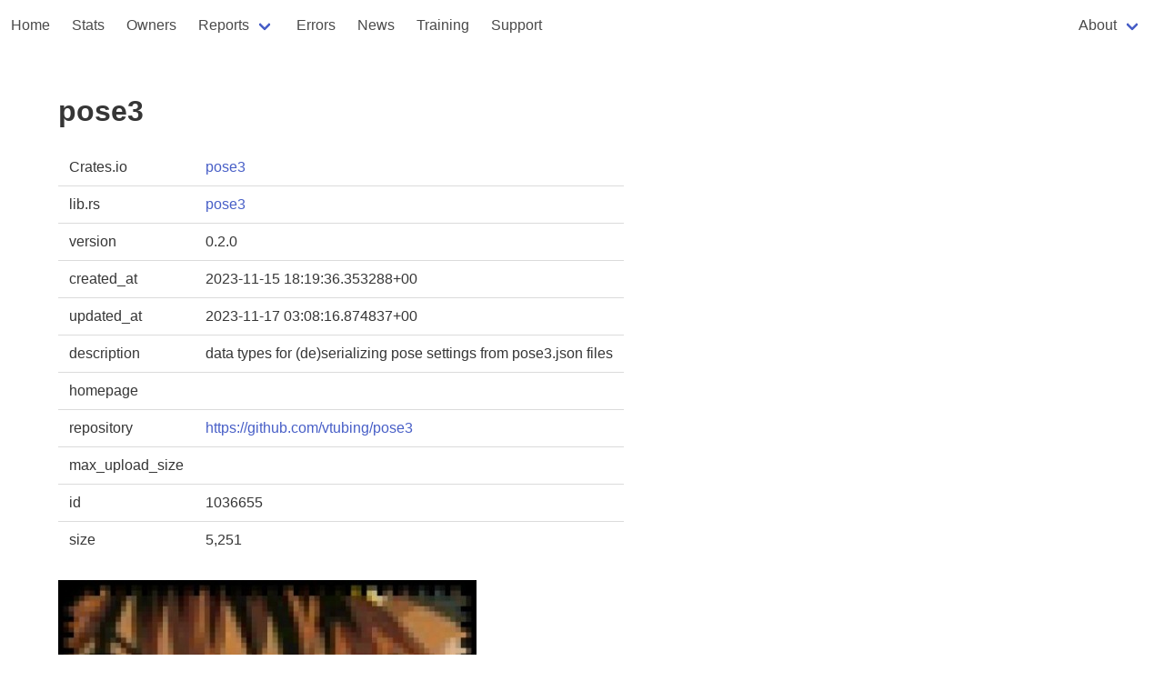

--- FILE ---
content_type: text/html
request_url: https://rust-digger.code-maven.com/crates/pose3
body_size: 2578
content:
<!DOCTYPE html>
<html>
  <head>
    <meta charset="utf-8">
    <meta name="viewport" content="width=device-width, initial-scale=1">
    <title>pose3</title>
    <link rel="stylesheet" href="https://cdn.jsdelivr.net/npm/bulma@0.9.4/css/bulma.min.css">
    <script type="text/javascript" src="/digger.js"></script>

    <!--
      https://highlightjs.org/
    -->
    <link rel="stylesheet" href="https://cdnjs.cloudflare.com/ajax/libs/highlight.js/11.8.0/styles/atom-one-dark.min.css">
    <script src="https://cdnjs.cloudflare.com/ajax/libs/highlight.js/11.8.0/highlight.min.js"></script>
    <script>hljs.highlightAll();</script>

  </head>

<!-- Google tag (gtag.js) -->
<script async src="https://www.googletagmanager.com/gtag/js?id=G-T6K1G4ZE04"></script>
<script>
  window.dataLayer = window.dataLayer || [];
  function gtag(){dataLayer.push(arguments);}
  gtag('js', new Date());

  gtag('config', 'G-T6K1G4ZE04');
</script>

  <body>
        <nav class="navbar" role="navigation" aria-label="main navigation">
      <div class="navbar-brand">

        <a role="button" class="navbar-burger" aria-label="menu" aria-expanded="false" data-target="navbar-home">
          <span aria-hidden="true"></span>
          <span aria-hidden="true"></span>
          <span aria-hidden="true"></span>
        </a>
      </div>

      <div id="navbar-home" class="navbar-menu">
        <div class="navbar-start">
          <a href="/" class="navbar-item">Home</a>
          <a href="/stats" class="navbar-item">Stats</a>
          <a href="/people" class="navbar-item">Owners</a>
          <div class="navbar-item has-dropdown is-hoverable">
            <a class="navbar-link">Reports</a>

            <div class="navbar-dropdown">
              <a href="/vcs/" class="navbar-item">VCS</a>
              <a href="/rustfmt/" class="navbar-item">Rustfmt</a>
              <a href="/msrv" class="navbar-item">MSRV</a>
              <a href="/ci" class="navbar-item">CI systems</a>
              <a href="/homepages" class="navbar-item">Homepages</a>
              <a href="/biggest-crates" class="navbar-item">Biggest crates</a>
            </div>
          </div>

          <a href="/errors" class="navbar-item">Errors</a>
          <a href="/news/" class="navbar-item">News</a>
          <a href="/training" class="navbar-item">Training</a>
          <a href="/support" class="navbar-item">Support</a>
        </div>
        <div class="navbar-end">
          <div class="navbar-item">
          
          <div class="navbar-item has-dropdown is-hoverable">
            <a class="navbar-link">About</a>

            <div class="navbar-dropdown">
              <a href="/about" class="navbar-item">Rust Digger</a>
              <hr class="navbar-divider">
              <a href="/about-repository" class="navbar-item">repository</a>
              <a href="/about-ci" class="navbar-item">CI</a>
              <a href="/about-fmt" class="navbar-item">format</a>
              <a href="/about-cargo-toml" class="navbar-item">Cargo.toml</a>
            </div>
          </div>
        </div>
        </div>
      </div>
    </nav>



<section class="section">
  <div class="container">
    <h1 class="title">pose3</h1>

    <table class="table">
      <tbody>
        <tr><td>Crates.io</td><td><a href="https://crates.io/crates/pose3">pose3</a></td></tr>
        <tr><td>lib.rs</td><td><a href="https://lib.rs/crates/pose3">pose3</a></td></tr>
        
            <tr><td>version</td><td>0.2.0</td></tr>
            <!-- <tr><td>source</td><td><a href="/src/pose3-0.2.0/">src</a></td></tr> -->
        
        <tr><td>created_at</td><td>2023-11-15 18:19:36.353288+00</td></tr>
        <tr><td>updated_at</td><td>2023-11-17 03:08:16.874837+00</td></tr>
        <tr><td>description</td><td>data types for (de)serializing pose settings from pose3.json files</td></tr>
        
          <tr><td>homepage</td><td><a href=""></a></td></tr>
        
        
            <tr><td>repository</td><td><a href="https://github.com/vtubing/pose3">https://github.com/vtubing/pose3</a></td></tr>
        
        <tr><td>max_upload_size</td><td></td></tr>
        <tr><td>id</td><td>1036655</td></tr>
        
        <tr><td>size</td><td>5,251</td></tr>
      </tbody>
    </table>

    
       <img src="https://avatars.githubusercontent.com/u/469456?v=4">
    
    
        <a href="/users/colstrom">Chris Olstrom (colstrom)</a>
    

    <h2 class="title is-4">documentation</h2>
    <div>
    https://docs.rs/pose3
    </div>

    <h2 class="title is-4">README</h2>
    <div>
    <h1>pose3 <a href="https://crates.io/crates/pose3"><img src="https://img.shields.io/crates/v/pose3.svg" alt="Latest Version" /></a></h1>
<h2>What is it?</h2>
<p>Rust data types for (de)serializing pose settings from pose3.json files</p>
<h2>How do I obtain this majestic tool?</h2>
<p>Run the following Cargo command in your project directory (assuming you have <a href="https://github.com/killercup/cargo-edit">cargo-edit</a> installed):</p>
<pre><code class="language-fish">cargo add pose3
</code></pre>
<p>Or add the following line to your <code>Cargo.toml</code> (in the <code>[dependencies]</code> array):</p>
<pre><code class="language-toml">pose3 = &quot;^ 0.2&quot;
</code></pre>
<h2>How do I use it?</h2>
<pre><code class="language-rust">use pose3::Pose3;

fn main() {
  let json = std::fs::read_to_string(&quot;./path/to/some.pose3.json&quot;).unwrap();
  let pose3: Pose3 = serde_json::from_str(&amp;json).unwrap();
  println!(&quot;{pose3:#?}&quot;);
}
</code></pre>
<h2>How was this made?</h2>
<p>Using the discovery process for undocumented JSON formats described <a href="https://gist.github.com/colstrom/44b30fdddc8b0a9bfb44b09972a68676">here</a>.</p>
<h2>License</h2>
<p><code>pose3</code> is available under the MIT License. See <code>LICENSE.txt</code> for the full text.</p>
<p>While the license is short, it's still written in fancy lawyer-speak. If you
prefer more down-to-earth language, consider the following:</p>
<ul>
<li>tl;drLegal has a simple visual summary available <a href="https://www.tldrlegal.com/license/mit-license">here</a>.</li>
<li>FOSSA has a more in-depth overview available <a href="https://fossa.com/blog/open-source-licenses-101-mit-license/">here</a>.</li>
</ul>

    </div>

    
      Commit count: 2

      <h2 class="title is-4">cargo fmt</h2>
      <div>
      
      </div>
    

  </div>
</section>

<footer class="footer">
  <div class="content has-text-centered">
    <p>
      Generated at 2026-01-16 06:22:46.731230544 UTC using version 0.1.0. <a href="/about">About</a>
      <a href="https://github.com/szabgab/rust-digger">source</a>
    </p>
  </div>
</footer>
  </body>
</html>




--- FILE ---
content_type: image/svg+xml;charset=utf-8
request_url: https://img.shields.io/crates/v/pose3.svg
body_size: 289
content:
<svg xmlns="http://www.w3.org/2000/svg" width="102" height="20" role="img" aria-label="crates.io: v0.2.0"><title>crates.io: v0.2.0</title><linearGradient id="s" x2="0" y2="100%"><stop offset="0" stop-color="#bbb" stop-opacity=".1"/><stop offset="1" stop-opacity=".1"/></linearGradient><clipPath id="r"><rect width="102" height="20" rx="3" fill="#fff"/></clipPath><g clip-path="url(#r)"><rect width="57" height="20" fill="#555"/><rect x="57" width="45" height="20" fill="#fe7d37"/><rect width="102" height="20" fill="url(#s)"/></g><g fill="#fff" text-anchor="middle" font-family="Verdana,Geneva,DejaVu Sans,sans-serif" text-rendering="geometricPrecision" font-size="110"><text aria-hidden="true" x="295" y="150" fill="#010101" fill-opacity=".3" transform="scale(.1)" textLength="470">crates.io</text><text x="295" y="140" transform="scale(.1)" fill="#fff" textLength="470">crates.io</text><text aria-hidden="true" x="785" y="150" fill="#010101" fill-opacity=".3" transform="scale(.1)" textLength="350">v0.2.0</text><text x="785" y="140" transform="scale(.1)" fill="#fff" textLength="350">v0.2.0</text></g></svg>